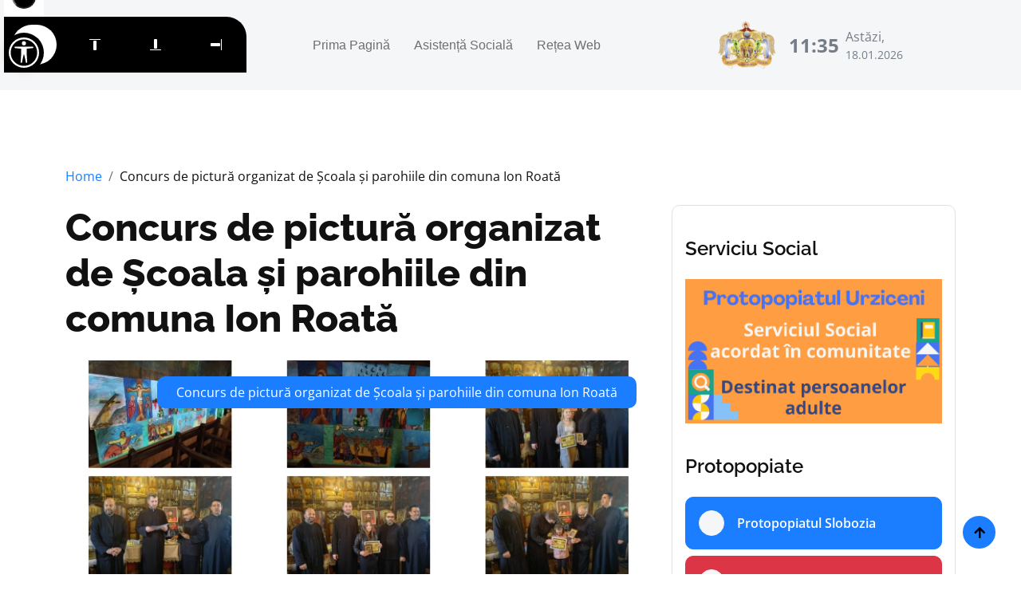

--- FILE ---
content_type: text/html; charset=UTF-8
request_url: https://protopopiatulurziceni.ro/2023/03/30/concurs-de-pictura-organizat-de-scoala-si-parohiile-din-comuna-ion-roata/
body_size: 5599
content:
<!DOCTYPE html>
<html lang="ro">

    <head>
        <meta charset="utf-8">
        <meta content="width=device-width, initial-scale=1.0" name="viewport">
	    <title>Concurs de pictură organizat de Școala și parohiile din comuna Ion Roată</title>
        <meta property="og:site_name" content="Protopopiatul Urziceni"/>
        <meta name="description" content="Sunteți la curent cu cele mai recente noutăți din Protopopiatului Urziceni, Episcopia Sloboziei și Călărașilor. Rămâneti în legătură cu noi."/>
        <meta property="og:title" content="Concurs de pictură organizat de Școala și parohiile din comuna Ion Roată"/>
        <meta property="og:description" content="Sunteți la curent cu cele mai recente noutăți din Protopopiatului Urziceni, Episcopia Sloboziei și Călărașilor. Rămâneti în legătură cu noi."/>
        <meta property="og:url" content="https://protopopiatulurziceni.ro/2023/03/30/concurs-de-pictura-organizat-de-scoala-si-parohiile-din-comuna-ion-roata/"/>
        
        <!-- Web Fonts -->
        <link href="https://protopopiatulurziceni.ro/templates/protoierie/fonts/fonts.css" rel="stylesheet">

        <!-- Icon Font Stylesheet -->
        <link rel="stylesheet" href="https://protopopiatulurziceni.ro/templates/protoierie/lib/fontawesome/css/all.min.css"/>
        <link href="https://protopopiatulurziceni.ro/templates/protoierie/lib/bootstrapicons/font.css" rel="stylesheet">

        <!-- Libraries Stylesheet -->
        <link href="https://protopopiatulurziceni.ro/templates/protoierie/lib/animate/animate.min.css" rel="stylesheet">
        <link href="https://protopopiatulurziceni.ro/templates/protoierie/lib/owlcarousel/assets/owl.carousel.min.css" rel="stylesheet">

        <!-- Customized Bootstrap Stylesheet -->
        <link href="https://protopopiatulurziceni.ro/templates/protoierie/css/bootstrap.min.css" rel="stylesheet">

        <!-- Template Stylesheet -->
        <link href="https://protopopiatulurziceni.ro/templates/protoierie/css/style.css" rel="stylesheet">
    
        <!-- Accessibility -->
        <script src="/scripturi/accessibility/accessibility-menu.min.js"></script>
        
    </head>

    <body>

        <!-- Spinner Start -->
        <div id="spinner" class="show w-100 vh-100 bg-white position-fixed translate-middle top-50 start-50  d-flex align-items-center justify-content-center">
            <div class="spinner-grow text-primary" role="status"></div>
        </div>
        <!-- Spinner End -->


        <!-- Navbar start -->
        <div class="container-fluid sticky-top px-0">
            <div class="container-fluid bg-light">
                <div class="container px-0">
                    <nav class="navbar navbar-light navbar-expand-xl">
                        <a href="/" class="navbar-brand">
                            <small class="text-body fw-normal" style="padding-left: 3px; line-height: 1;">Protopopiatul</small>
                            <p class="text-primary display-6" style="margin-top: -10px;">Urziceni</p>
                        </a>
                        <button class="navbar-toggler py-2 px-3" type="button" data-bs-toggle="collapse" data-bs-target="#navbarCollapse">
                            <span class="fa fa-bars text-primary"></span>
                        </button>
                        <div class="collapse navbar-collapse bg-light py-3" id="navbarCollapse">
                            <div class="navbar-nav mx-auto border-top">
                				<a class="nav-item nav-link"href="/">Prima Pagină</a><a class="nav-item nav-link"target="_blank" rel="noopener noreferrer" href="https://sf-esc.ro/bas-urz">Asistență Socială</a><a class="nav-item nav-link"target="_blank" rel="noopener noreferrer" href="https://sf-esc.ro">Rețea Web</a>                            </div>
                            <div class="d-flex flex-nowrap border-top pt-3 pt-xl-0">
                                <div class="d-flex">
                                    <img src="https://protoieriaslobozia.ro/files/protopopiatulurziceni/pagini/logo.png" class="img-fluid me-2" style="height: 65px;">                                    <div class="d-flex align-items-center">
                                        <strong class="fs-4 text-secondary" id="ceas"></strong>
                                        <div class="d-flex flex-column ms-2" style="width: 150px;">
                                            <span class="text-body">Astăzi,</span>
                                            <small>18.01.2026</small>
                                        </div>
                                    </div>
                                </div>
                                <script>
                                function updateTime(){
                                    var currentTime = new Date()
                                    var hours = currentTime.getHours()
                                    var minutes = currentTime.getMinutes()
                                    if (minutes < 10){
                                        minutes = "0" + minutes
                                    }
                                    var t_str = hours + ":" + minutes + " ";
                                    document.getElementById('ceas').innerHTML = t_str;
                                }
                                setInterval(updateTime, 1000);
                                </script>
                                                            </div>
                        </div>
                    </nav>
                </div>
            </div>
        </div>
        <!-- Navbar End -->


        

        <!-- Single Product Start -->
        <div class="container-fluid py-5">
            <div class="container py-5">
                <ol class="breadcrumb justify-content-start mb-4">
                    <li class="breadcrumb-item"><a href="/">Home</a></li>
                    <li class="breadcrumb-item active text-dark">Concurs de pictură organizat de Școala și parohiile din comuna Ion Roată</li>
                </ol>
                <div class="row g-4">
                    <div class="col-lg-8">
                        <div class="mb-4">
                            <a href="#" class="h1 display-5">Concurs de pictură organizat de Școala și parohiile din comuna Ion Roată</a>
                        </div>
                        <div class="position-relative rounded overflow-hidden mb-3">
                            <img src="/files/protopopiatulurziceni/arhiva/imagine-385.png" class="img-zoomin img-fluid rounded w-100" alt="">
                            <div class="position-absolute text-white px-4 py-2 bg-primary rounded" style="top: 20px; right: 20px;">                                              
                                Concurs de pictură organizat de Școala și parohiile din comuna Ion Roată                            </div>
                        </div>
                        <div class="d-flex justify-content-between">
                            <a href="#" class="text-dark link-hover me-3"><i class="fa fa-clock"></i> 30.03.2023</a>
                        </div>
                        <div class="content">
                        <p>Școala Profesională ,,Profesor Ioan Man” și structura ,,Evanghelie Zappa” din localitatea Ion Roată, în săptămâna ,,Școala Altfel” a organizat un Concurs de Artă Plastică, având ca temă ,,Învierea Domnului Iisus Hristos – Lumina lumii”, sub coordonarea preacucernicului părinte Gangă Nicolae, directorul Școlii din Ion Roată, și a preacucernicului diacon Abutoaei Albert Ionuț, profesor de Religie la unitatea școlară mai sus menționată.</p><p>În parteneriat cu Parohiile din comuna Ion Roată, anume: ,,Sfântul Ioan Botezătorul” – Ion Roată (preot paroh Prună Constantin); ,,Sfântul Nicolae” – Colinele (preot paroh Olaru Mihail); ,,Sfântul Nicolae” – Broşteni (preot paroh Cocheci Constantin Nicolae) dar și cu Primăria Ion Roată și Consiliul Local Ion Roată.</p><p>Concursul a fost organizat în biserica parohială Colinele. La final, copiii au fost premiați cu Sfinte Icoane și diplome. Parohia Broșteni a susținut financiar realizarea acestui eveniment.</p><p>&nbsp;</p><p>Prin acest concurs, ajuns la cea de-a doua ediție, se dorește identificarea și promovarea elevilor talentați la pictura de icoane.</p><p>&nbsp;</p><p>Sărbătoarea Învierii Domnului este bucuria duhovnicească în lumea creştină. Prin Învierea Sa, Mântuitorul nostru Iisus Hristos a luminat toate. Cerul si pământul s-au îmbrăcat in haină de lumină divină. După cum spunea Fericitul Augustin: „Învierea Domnului este speranţa noastră, Înălțarea Domnului este mărirea noastră”.</p><p>&nbsp;</p><p>A consemnat diacon Albert – Ionuț Abutoaei, profesor de Religie la Școala Ion Roată</p><p>&nbsp;</p><p><figure><img src="/files/protopopiatulurziceni/arhiva/imagine-385.png"/></figure></p>                        </div>
                        <style>
                            .content img {
                                max-width: 100%;
                                height: auto !important;
                            }
                        </style>
                        <div class="bg-light rounded my-4 p-4">
                            <h4 class="mb-4">Cele mai recente articole</h4>
                                                        <div class="row g-4">
                                                                <div class="col-lg-6">
                                    <div class="d-flex align-items-center p-3 bg-white rounded">
                                        <div class="ms-3">
                                            <a href="https://protopopiatulurziceni.ro/atelier-de-creație-pentru-copii-organizat-de-parohia-fierbinți-târg-în-contextul-anului-omagial-al-pastorației-familiei-creștine/" class="h5 mb-2">Atelier de creație pentru copii, organizat de Parohia Fierbinți Târg, în contextul Anului Omagial al pastorației familiei creștine</a>
                                            <p class="text-dark mt-3 mb-0 me-3"><i class="fa fa-clock"></i> 13.01.2026</p>
                                        </div>
                                    </div>
                                </div>
                                                                <div class="col-lg-6">
                                    <div class="d-flex align-items-center p-3 bg-white rounded">
                                        <div class="ms-3">
                                            <a href="https://protopopiatulurziceni.ro/prima-întâlnire-catehetică-din-noul-an-familia-sfântului-vasile-cel-mare-școală-a-sfințeniei-sfânta-cuvioasă-emilia-mamă-a-cinci-sfinți/" class="h5 mb-2">Prima întâlnire catehetică din noul an -,,Familia Sfântului Vasile cel Mare - școală a sfințeniei. Sfânta Cuvioasă Emilia - mamă a cinci sfinți"</a>
                                            <p class="text-dark mt-3 mb-0 me-3"><i class="fa fa-clock"></i> 08.01.2026</p>
                                        </div>
                                    </div>
                                </div>
                                                            </div>
                        </div>
                    </div>
                    <style>
                        .dreapta img {
                            max-width: 100%;
                            height: auto !important;
                        }
                    </style>
                    <div class="col-lg-4 dreapta">
                        <div class="row g-4">
                            <div class="col-12">
                                <div class="p-3 rounded border">
                                                        				<h4 class="my-4">Serviciu Social</h4><div class="row g-4"><div class="col-12"><figure class="image"><a href="https://sf-esc.ro/bas-urz" target="_blank" rel="noopener noreferrer"><img style="aspect-ratio:1366/768;" src="https://protopopiatulurziceni.ro/files/protopopiatulurziceni/imagini/2024/10/06.-buton-site-prot-urz.png" width="1366" height="768"></a></figure></div></div>                                    <h4 class="my-4">Protopopiate</h4>
                                    <div class="row g-4">
                                        <div class="col-12">
                                            <a href="https://protoieriaslobozia.ro/" class="w-100 rounded btn btn-primary d-flex align-items-center p-3 mb-2">
                                                <i class="btn btn-light btn-square rounded-circle me-3"></i>
                                                <span class="text-white">Protopopiatul Slobozia</span>
                                            </a>
                                            <a href="https://protopopiatulfetesti.ro/" class="w-100 rounded btn btn-danger d-flex align-items-center p-3 mb-2">
                                                <i class="btn btn-light btn-square rounded-circle me-3"></i>
                                                <span class="text-white">Protopopiatul Fetești</span>
                                            </a>
                                            <a href="https://protoierialehliu.ro/" class="w-100 rounded btn btn-warning d-flex align-items-center p-3 mb-2">
                                                <i class="btn btn-light btn-square rounded-circle me-3"></i>
                                                <span class="text-white">Protopopiatul Lehliu</span>
                                            </a>
                                            <a href="https://protoieriaoltenita.ro/" class="w-100 rounded btn btn-dark d-flex align-items-center p-3 mb-2">
                                                <i class="btn btn-light btn-square rounded-circle me-3"></i>
                                                <span class="text-white">Protopopiatul Oltenița</span>
                                            </a>
                                            <a href="https://protoieriacalarasi.ro" class="w-100 rounded btn btn-secondary d-flex align-items-center p-3 mb-2">
                                                <i class="btn btn-light btn-square rounded-circle me-3"></i>
                                                <span class="text-white">Protopopiatul Călărași</span>
                                            </a>
                                            <a href="https://protopopiatulurziceni.ro/" class="w-100 rounded btn btn-warning d-flex align-items-center p-3 mb-4">
                                                <i class="btn btn-light btn-square rounded-circle me-3"></i>
                                                <span class="text-white">Protopopiatul Urziceni</span>
                                            </a>
                                        </div>
                                    </div>
                                    <h4 class="my-4">Știri Recente</h4>
                                    <div class="row g-4">
                                                                                <div class="col-12">
                                            <div class="row g-4 align-items-center features-item">
                                                <div class="col-4">
                                                    <div class="rounded-circle position-relative">
                                                        <div class="overflow-hidden rounded-circle">
                                                            <img src="https://protopopiatulurziceni.ro/files/protopopiatulurziceni/imagini/2026/01/10-ian-2025-fierbinti-targ-urz-8-.jpg" class="img-zoomin img-fluid rounded-circle w-100" alt="">
                                                        </div>
                                                    </div>
                                                </div>
                                                <div class="col-8">
                                                    <div class="features-content d-flex flex-column">
                                                        <a href="https://protopopiatulurziceni.ro/atelier-de-creație-pentru-copii-organizat-de-parohia-fierbinți-târg-în-contextul-anului-omagial-al-pastorației-familiei-creștine/" class="h6">
                                                            Atelier de creație pentru copii, organizat de Parohia Fierbinți Târg, în contextul Anului Omagial al pastorației familiei creștine                                                        </a>
                                                        <small class="text-body d-block"><i class="fas fa-calendar-alt me-1"></i> 13.01.2026</small>
                                                    </div>
                                                </div>
                                            </div>
                                        </div>
                                                                                <div class="col-12">
                                            <div class="row g-4 align-items-center features-item">
                                                <div class="col-4">
                                                    <div class="rounded-circle position-relative">
                                                        <div class="overflow-hidden rounded-circle">
                                                            <img src="https://protopopiatulurziceni.ro/files/protopopiatulurziceni/imagini/2026/01/03-ian-2026-fierbinti-targ-urz-6-.jpg" class="img-zoomin img-fluid rounded-circle w-100" alt="">
                                                        </div>
                                                    </div>
                                                </div>
                                                <div class="col-8">
                                                    <div class="features-content d-flex flex-column">
                                                        <a href="https://protopopiatulurziceni.ro/prima-întâlnire-catehetică-din-noul-an-familia-sfântului-vasile-cel-mare-școală-a-sfințeniei-sfânta-cuvioasă-emilia-mamă-a-cinci-sfinți/" class="h6">
                                                            Prima întâlnire catehetică din noul an -,,Familia Sfântului Vasile cel Mare - școală a sfințeniei. Sfânta Cuvioasă Emilia - mamă a cinci sfinți"                                                        </a>
                                                        <small class="text-body d-block"><i class="fas fa-calendar-alt me-1"></i> 08.01.2026</small>
                                                    </div>
                                                </div>
                                            </div>
                                        </div>
                                                                                <div class="col-12">
                                            <div class="row g-4 align-items-center features-item">
                                                <div class="col-4">
                                                    <div class="rounded-circle position-relative">
                                                        <div class="overflow-hidden rounded-circle">
                                                            <img src="https://protopopiatulurziceni.ro/files/protopopiatulurziceni/imagini/2026/01/25-dec-2025-fierbinti-targ-urz-1-.jpg" class="img-zoomin img-fluid rounded-circle w-100" alt="">
                                                        </div>
                                                    </div>
                                                </div>
                                                <div class="col-8">
                                                    <div class="features-content d-flex flex-column">
                                                        <a href="https://protopopiatulurziceni.ro/bucuria-crăciunului-la-parohia-fierbinți-târg/" class="h6">
                                                            Bucuria Crăciunului la Parohia Fierbinți Târg                                                        </a>
                                                        <small class="text-body d-block"><i class="fas fa-calendar-alt me-1"></i> 08.01.2026</small>
                                                    </div>
                                                </div>
                                            </div>
                                        </div>
                                                                                <div class="col-12">
                                            <div class="row g-4 align-items-center features-item">
                                                <div class="col-4">
                                                    <div class="rounded-circle position-relative">
                                                        <div class="overflow-hidden rounded-circle">
                                                            <img src="https://protopopiatulurziceni.ro/files/protopopiatulurziceni/imagini/2025/12/23-dec-2025-fierbinti-targ-urz-1-.jpg" class="img-zoomin img-fluid rounded-circle w-100" alt="">
                                                        </div>
                                                    </div>
                                                </div>
                                                <div class="col-8">
                                                    <div class="features-content d-flex flex-column">
                                                        <a href="https://protopopiatulurziceni.ro/colindul-copiilor-dar-de-lumină-pentru-sufletele-vârstnicilor-de-la-centrul-din-fierbinți-târg/" class="h6">
                                                            Colindul copiilor – dar de lumină pentru sufletele vârstnicilor de la Centrul din Fierbinți Târg                                                        </a>
                                                        <small class="text-body d-block"><i class="fas fa-calendar-alt me-1"></i> 23.12.2025</small>
                                                    </div>
                                                </div>
                                            </div>
                                        </div>
                                                                                <div class="col-lg-12">
                                            <a href="/" class="link-hover btn border border-primary rounded-pill text-dark w-100 py-3 mb-4">Mai multe</a>
                                        </div>
                                                                                                                        <div class="col-lg-12">
                                            <div class="position-relative banner-2">
                                                <img src="https://sf-esc.ro/scripturi/image-embed/index.php?url=https%3A%2F%2Fsubstackcdn.com%2Fimage%2Ffetch%2F%24s_%211bzA%21%2Cf_auto%2Cq_auto%3Agood%2Cfl_progressive%3Asteep%2Fhttps%253A%252F%252Fsubstack-post-media.s3.amazonaws.com%252Fpublic%252Fimages%252F39316342-3821-4008-8ec8-367a6646bd43_1440x1080.jpeg" class="img-fluid w-100 rounded" alt="">
                                                <div class="text-center banner-content-2">
                                                    <h6 class="mb-2">Știri eparhiale</h6>
                                                    <p class="text-white mb-2">Permanența Consiliului Eparhial s-a întrunit pentru prima dată în anul 2026</p>
                                                    <a href="https://www.sfesc.ro/p/permanenta-consiliului-eparhial-s" class="btn btn-primary text-white px-4">Citește</a>
                                                </div>
                                            </div>
                                        </div>
                                                                            </div>
                                </div>
                            </div>
                        </div>
                    </div>
                </div>
            </div>
        </div>
        <!-- Single Product End -->



        <!-- Footer Start -->
        <div class="container-fluid bg-dark footer py-5">
            <div class="container py-5">
                <div class="pb-4 mb-4" style="border-bottom: 1px solid rgba(255, 255, 255, 0.08);">
                    <div class="row g-4">
                        <div class="col-lg-3">
                            <a href="/" class="d-flex flex-column flex-wrap">
                                <small class="text-light" style="line-height: 1; letter-spacing: 1px; padding-left: 3px;">Protopopiatul</small>
                                <p class="text-white mb-0 display-6">Urziceni</p>
                            </a>
                        </div>
                        <div class="col-lg-9">
                            <div class="d-flex position-relative rounded-pill overflow-hidden" style="cursor: pointer;" onclick="window.open('https://www.sfesc.ro');">
                                <input class="form-control border-0 w-100 py-3 rounded-pill" style="pointer-events: none;" type="email" placeholder="E-mail...">
                                <button type="submit" class="btn btn-primary border-0 py-3 px-5 rounded-pill text-white position-absolute" style="top: 0; right: 0; pointer-events: none;">Abonare</button>
                            </div>
                        </div>
                    </div>
                </div>
                <div class="row g-5">
    				<div class="col-lg-6 col-xl-3"><div class="footer-item-1"><h4 class="mb-4 text-white">Rămânem în contact</h4><p><strong>Protopopiatul Urziceni</strong></p><p><strong>Adresă:</strong> Str. Buzaului nr.79, Urziceni,&nbsp;judetul Ialomita</p><p><strong>Telefon:</strong> 0243 25 43 87</p><p>&nbsp;</p></div></div><div class="col-lg-6 col-xl-3"><div class="footer-item-1"><h4 class="mb-4 text-white">Protopopiate</h4><p><a target="_blank" rel="noopener noreferrer" href="https://protoieriaslobozia.ro">Protopopiatul Slobozia</a></p><p><a target="_blank" rel="noopener noreferrer" href="https://protopopiatulfetesti.ro/">Protopopiatul Fetești</a></p><p><a target="_blank" rel="noopener noreferrer" href="https://protoierialehliu.ro/">Protopopiatul Lehliu</a></p><p><a target="_blank" rel="noopener noreferrer" href="https://protoieriaoltenita.ro/">Protopopiatul Oltenița</a></p><p><a target="_blank" rel="noopener noreferrer" href="https://protopopiatulurziceni.ro/">Protopopiatul Urziceni</a></p><p><a target="_blank" rel="noopener noreferrer" href="https://protoieriacalarasi.ro/">Protopopiatul Calărași</a></p><p>&nbsp;</p></div></div><div class="col-lg-6 col-xl-3"><div class="footer-item-1"><h4 class="mb-4 text-white">Articole recente</h4><ul class="latest-news"><li><a href="https://protopopiatulurziceni.ro/atelier-de-creație-pentru-copii-organizat-de-parohia-fierbinți-târg-în-contextul-anului-omagial-al-pastorației-familiei-creștine/">Atelier de creație pentru copii, organizat de Parohia Fierbinți Târg, în contextul Anului Omagial al pastorației familiei creștine</a></li><li><a href="https://protopopiatulurziceni.ro/prima-întâlnire-catehetică-din-noul-an-familia-sfântului-vasile-cel-mare-școală-a-sfințeniei-sfânta-cuvioasă-emilia-mamă-a-cinci-sfinți/">Prima întâlnire catehetică din noul an -,,Familia Sfântului Vasile cel Mare - școală a sfințeniei. Sfânta Cuvioasă Emilia - mamă a cinci sfinți"</a></li><li><a href="https://protopopiatulurziceni.ro/bucuria-crăciunului-la-parohia-fierbinți-târg/">Bucuria Crăciunului la Parohia Fierbinți Târg</a></li></ul></div></div><div class="col-lg-6 col-xl-3"><div class="footer-item-1"><h4 class="mb-4 text-white">Serviciu Social</h4><figure class="image"><a href="https://sf-esc.ro/bas-urz" target="_blank" rel="noopener noreferrer"><img style="aspect-ratio:1366/768;" src="https://protopopiatulurziceni.ro/files/protopopiatulurziceni/imagini/2024/10/06.-buton-site-prot-urz.png" width="1366" height="768"></a></figure></div></div>                </div>
            </div>
        </div>
        <!-- Footer End -->

        <style>
            .footer img {
                max-width: 100%;
                height: auto;
            }
        </style>

        <!-- Copyright Start -->
        <div class="container-fluid copyright bg-dark py-4">
            <div class="container">
                <div class="row" style="font-size: 12px;">
                    <div class="col-md-6 text-center text-md-start mb-3 mb-md-0">
                        <span class="text-light"><a href="/"><i class="fas fa-copyright text-light me-2"></i>Protopopiatul Urziceni</a>. Toate drepturile rezervate.</span>
                    </div>
                    <div class="col-md-6 my-auto text-center text-md-end text-white">
                        <div style="margin-bottom: 5px;">
                            Created by <a class="border-bottom" href="https://lacasuriortodoxe.ro">Lăcașuri Ortodoxe</a>
                        </div>
                        Designed By <a  href="https://htmlcodex.com">HTML Codex</a> Distributed By <a href="https://themewagon.com">ThemeWagon</a>
                    </div>
                </div>
            </div>
        </div>
        <!-- Copyright End -->


        <!-- Back to Top -->
        <a href="#" class="btn btn-primary border-2 border-white rounded-circle back-to-top"><i class="fa fa-arrow-up"></i></a>   

        
        <!-- JavaScript Libraries -->
        <script src="https://protopopiatulurziceni.ro/templates/protoierie/lib/jquery/jquery.min.js"></script>
        <script src="https://protopopiatulurziceni.ro/templates/protoierie/lib/bootstrap/bootstrap.bundle.min.js"></script>
        <script src="https://protopopiatulurziceni.ro/templates/protoierie/lib/easing/easing.min.js"></script>
        <script src="https://protopopiatulurziceni.ro/templates/protoierie/lib/waypoints/waypoints.min.js"></script>
        <script src="https://protopopiatulurziceni.ro/templates/protoierie/lib/owlcarousel/owl.carousel.min.js"></script>

        <!-- Template Javascript -->
        <script src="https://protopopiatulurziceni.ro/templates/protoierie/js/main.js"></script>
    </body>

</html>